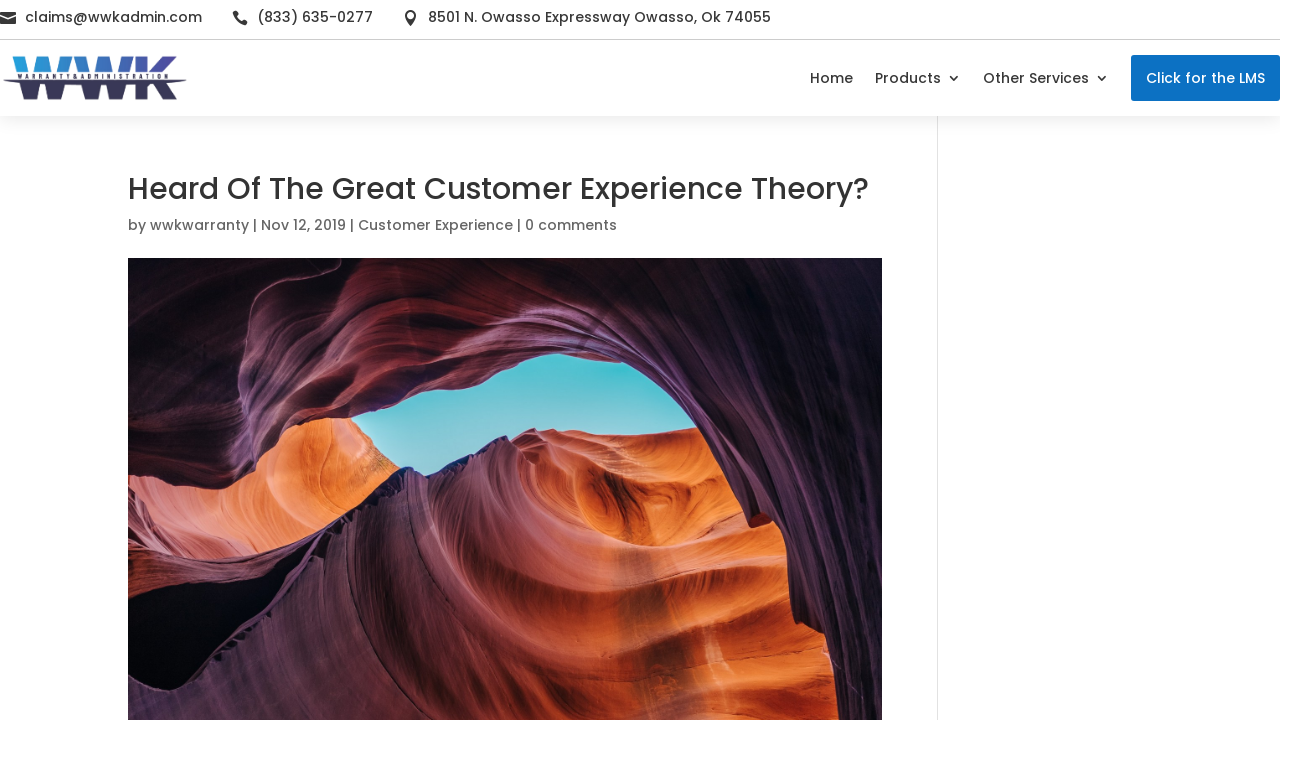

--- FILE ---
content_type: text/css
request_url: https://wwkwarrantyadmin.com/wp-content/et-cache/global/et-divi-customizer-global.min.css?ver=1767884146
body_size: 610
content:
#main-header .nav li ul a{color:rgba(0,0,0,0.7)}.footer-widget .et_pb_widget div,.footer-widget .et_pb_widget ul,.footer-widget .et_pb_widget ol,.footer-widget .et_pb_widget label{line-height:1.7em}#et-footer-nav .bottom-nav li.current-menu-item a{color:#2ea3f2}body .et_pb_bg_layout_light.et_pb_button:hover,body .et_pb_bg_layout_light .et_pb_button:hover,body .et_pb_button:hover{border-radius:0px}@media only screen and (min-width:981px){.et_header_style_centered.et_hide_primary_logo #main-header:not(.et-fixed-header) .logo_container,.et_header_style_centered.et_hide_fixed_logo #main-header.et-fixed-header .logo_container{height:11.88px}}@media only screen and (min-width:1350px){.et_pb_row{padding:27px 0}.et_pb_section{padding:54px 0}.single.et_pb_pagebuilder_layout.et_full_width_page .et_post_meta_wrapper{padding-top:81px}.et_pb_fullwidth_section{padding:0}}	h1,h2,h3,h4,h5,h6{font-family:'Poppins',Helvetica,Arial,Lucida,sans-serif}body,input,textarea,select{font-family:'Poppins',Helvetica,Arial,Lucida,sans-serif}.et_pb_button{font-family:'Poppins',Helvetica,Arial,Lucida,sans-serif}@media only screen and (min-width:768px) and (max-width:1024px){.dvmm_element .dvmm_logo__wrap .dvmm_search_hides .dvmm--visible{width:180px;max-width:180px}}.et-db #et-boc .et-l .dfh-17 .nav>li:last-child a,.et-db #et-boc .et-l .dfh-17 .et_mobile_menu>li:last-child a{background:#0c71c3!important;color:#ffffff!important;margin-top:15px;margin-bottom:15px}.dfh-17 .nav>li:last-child a{padding:15px 15px!important;border-radius:3px!important}#main-menu .dfh-16 .et-menu .menu-item-has-children>a:first-child:after{top:50%!important}.et_pb_menu_0_tb_header.et_pb_menu .et-menu-nav li ul.sub-menu{width:240px!important;padding-right:20px!important}#page-container .et_pb_section section.et_pb_wpt_gravityform_0 .et_pb_button:hover after{font-size:32px;line-height:1em;content:"\35";opacity:0;position:absolute;margin-left:-1em;-webkit-transition:all .2s;transition:all .2s;text-transform:none;-webkit-font-feature-settings:"kern" off;font-feature-settings:"kern" off;font-variant:none;font-style:normal;font-weight:400;text-shadow:none}.et-menu li li a{padding:5px 10px;width:260px}.nav li ul{position:absolute;padding:10px 0;width:260px}.et_pb_menu_0_tb_header.et_pb_menu .et-menu-nav li ul.sub-menu{width:280px!important}.et_pb_menu_0_tb_header.et_pb_menu .et-menu-nav li ul.sub-menu a{padding:10px 15px!important;line-height:1rem}.nav li li{padding:0 10px!important}.et_pb_all_tabs .et-pb-active-slide{min-height:204.2px!important}#menu-main-menu-2 .sub-menu .sub-menu{left:30vh!important;top:0px}

--- FILE ---
content_type: application/javascript; charset=UTF-8
request_url: https://wwkwarrantyadmin.com/cdn-cgi/challenge-platform/scripts/jsd/main.js
body_size: 10038
content:
window._cf_chl_opt={AKGCx8:'b'};~function(L6,VU,VY,Vo,VH,VB,VC,Vu,VW,L1){L6=l,function(v,V,LB,L5,L,P){for(LB={v:410,V:323,L:427,P:480,i:326,d:454,x:494,F:251,M:391,y:344,f:377},L5=l,L=v();!![];)try{if(P=-parseInt(L5(LB.v))/1+parseInt(L5(LB.V))/2+parseInt(L5(LB.L))/3*(parseInt(L5(LB.P))/4)+-parseInt(L5(LB.i))/5*(parseInt(L5(LB.d))/6)+parseInt(L5(LB.x))/7*(parseInt(L5(LB.F))/8)+parseInt(L5(LB.M))/9+parseInt(L5(LB.y))/10*(-parseInt(L5(LB.f))/11),V===P)break;else L.push(L.shift())}catch(i){L.push(L.shift())}}(E,785018),VU=this||self,VY=VU[L6(298)],Vo={},Vo[L6(290)]='o',Vo[L6(400)]='s',Vo[L6(465)]='u',Vo[L6(384)]='z',Vo[L6(488)]='n',Vo[L6(279)]='I',Vo[L6(491)]='b',VH=Vo,VU[L6(243)]=function(V,L,P,i,Pl,PE,P9,Lv,x,M,y,j,K,g,Q){if(Pl={v:411,V:485,L:256,P:463,i:527,d:505,x:463,F:527,M:397,y:247,f:310,j:487,a:308,K:467,g:315,Q:240,c:353,O:371},PE={v:486,V:310,L:438,P:517,i:434},P9={v:511,V:293,L:283,P:510},Lv=L6,x={'KHfPE':function(O,G){return O===G},'tHdgY':function(O,G){return O+G},'ubHDj':function(O,G,I,Z){return O(G,I,Z)},'FJJOn':function(O,G){return O(G)},'YtIIW':function(O,G){return G===O},'wrxDh':function(O,G){return G===O},'JcQlV':function(O,G){return O+G}},null===L||void 0===L)return i;for(M=Vk(L),V[Lv(Pl.v)][Lv(Pl.V)]&&(M=M[Lv(Pl.L)](V[Lv(Pl.v)][Lv(Pl.V)](L))),M=V[Lv(Pl.P)][Lv(Pl.i)]&&V[Lv(Pl.d)]?V[Lv(Pl.x)][Lv(Pl.F)](new V[(Lv(Pl.d))](M)):function(O,Lw,G){for(Lw=Lv,O[Lw(PE.v)](),G=0;G<O[Lw(PE.V)];x[Lw(PE.L)](O[G],O[x[Lw(PE.P)](G,1)])?O[Lw(PE.i)](G+1,1):G+=1);return O}(M),y='nAsAaAb'.split('A'),y=y[Lv(Pl.M)][Lv(Pl.y)](y),j=0;j<M[Lv(Pl.f)];K=M[j],g=x[Lv(Pl.j)](VD,V,L,K),x[Lv(Pl.a)](y,g)?(Q=x[Lv(Pl.K)]('s',g)&&!V[Lv(Pl.g)](L[K]),x[Lv(Pl.Q)](Lv(Pl.c),P+K)?F(x[Lv(Pl.O)](P,K),g):Q||F(P+K,L[K])):F(P+K,g),j++);return i;function F(O,G,Ll){Ll=l,Object[Ll(P9.v)][Ll(P9.V)][Ll(P9.L)](i,G)||(i[G]=[]),i[G][Ll(P9.P)](O)}},VB=L6(446)[L6(456)](';'),VC=VB[L6(397)][L6(247)](VB),VU[L6(459)]=function(V,L,PP,PL,LV,P,i,x,F,M,y){for(PP={v:372,V:303,L:339,P:303,i:310,d:335,x:510,F:430},PL={v:520,V:372,L:460,P:460,i:331,d:479},LV=L6,P={},P[LV(PP.v)]=function(j,K){return K===j},P[LV(PP.V)]=function(j,K){return j<K},i=P,x=Object[LV(PP.L)](L),F=0;i[LV(PP.P)](F,x[LV(PP.i)]);F++)if(M=x[F],'f'===M&&(M='N'),V[M]){for(y=0;y<L[x[F]][LV(PP.i)];-1===V[M][LV(PP.d)](L[x[F]][y])&&(VC(L[x[F]][y])||V[M][LV(PP.x)]('o.'+L[x[F]][y])),y++);}else V[M]=L[x[F]][LV(PP.F)](function(j,LL,K,g,O,G,I){return(LL=LV,K={},K[LL(PL.v)]=function(Q,O){return Q-O},g=K,i[LL(PL.V)](LL(PL.L),LL(PL.P)))?'o.'+j:(O=3600,G=P(),I=i[LL(PL.i)](F[LL(PL.d)]()/1e3),g[LL(PL.v)](I,G)>O?![]:!![])})},Vu=function(i4,i3,i2,i1,i0,Pz,PR,Li,L,P,i,d){return i4={v:297,V:394,L:376,P:342,i:266,d:282},i3={v:502,V:512,L:418,P:387,i:416,d:356,x:338,F:451,M:502,y:316,f:365,j:502,a:496,K:260,g:431,Q:510,c:424,O:329,G:409,I:365,Z:508,T:502,S:382,s:509,X:369,m:328,U:466,Y:341,o:413,H:281,b:474,D:512,k:389,B:510,C:502},i2={v:364,V:461,L:381,P:386,i:310},i1={v:416},i0={v:310,V:389,L:511,P:293,i:283,d:293,x:283,F:511,M:293,y:283,f:416,j:451,a:381,K:301,g:510,Q:248,c:503,O:369,G:393,I:360,Z:416,T:386,S:510,s:393,X:502,m:360,U:511,Y:293,o:416,H:476,b:385,D:451,k:432,B:395,C:424,N:262,W:345,e:393,J:352,h:287,n:452,A:416,R:360,z:462,E0:502,E1:510,E2:386,E3:431,E4:360,E5:287,E6:510,E7:393,E8:316,E9:250,EE:499,El:317,Ev:475,Ew:403,EV:474},Pz={v:420,V:468,L:450,P:421,i:433,d:432,x:345,F:381,M:310},PR={v:420,V:389},Li=L6,L={'JRmqe':function(F,M){return F==M},'HYHdy':function(F,M){return F==M},'qAnwf':function(F,M){return M!==F},'zDFFQ':function(F,M){return F==M},'AhdqE':function(x,F,M){return x(F,M)},'faJmt':function(F,M){return F<M},'ZlEEj':function(F,M){return F-M},'hOHGM':function(F,M){return M&F},'zCzqQ':function(F,M){return M==F},'pHfXF':function(F,M){return F-M},'KVUeV':function(x,F){return x(F)},'NbZZS':function(F,M){return M|F},'HibDt':function(F,M){return F==M},'dyDqe':function(F,M){return F-M},'tozBb':function(F,M){return F>M},'YFTcD':function(F,M){return F&M},'flSkz':function(F,M){return F<M},'oXHOi':function(F,M){return F<<M},'KJFcd':function(x,F){return x(F)},'AHQxW':function(F,M){return F==M},'pmVOY':function(F,M){return F<M},'QsjYU':function(F,M){return F==M},'VqXaW':Li(i4.v),'qYexv':function(x,F){return x(F)},'zmABb':Li(i4.V),'OAWKL':Li(i4.L),'byRdh':function(F,M){return F===M},'utMnC':Li(i4.P),'AmZmN':function(F,M){return M&F},'QmLNA':function(F,M){return M*F},'xicLV':function(F,M){return M*F},'SPzkn':function(F,M){return M&F},'FYHUU':function(x,F){return x(F)},'EFggy':function(F,M){return F!=M},'wqxMI':function(F,M){return M==F},'YdcfL':function(F,M){return F<M},'sRcPV':function(F,M){return M==F},'qfFAd':function(F,M){return F*M},'Fqoxk':function(x,F){return x(F)},'xEAte':function(F,M){return M*F},'iGnVw':function(F,M){return F<M},'zNXki':function(x,F){return x(F)},'Vbtex':function(F,M){return F-M}},P=String[Li(i4.i)],i={'h':function(x,Ld,F,M,Pr){return(Ld=Li,F={},F[Ld(Pz.v)]=Ld(Pz.V),M=F,L[Ld(Pz.L)](Ld(Pz.P),Ld(Pz.i)))?L[Ld(Pz.d)](null,x)?'':i.g(x,6,function(y,Lx){return Lx=Ld,M[Lx(PR.v)][Lx(PR.V)](y)}):(Pr={v:416},L[Ld(Pz.x)](null,d)?'':L[Ld(Pz.F)]('',x)?null:F.i(M[Ld(Pz.M)],32768,function(a,LF){return LF=Ld,f[LF(Pr.v)](a)}))},'g':function(x,F,M,Lq,y,j,K,Q,O,G,I,Z,T,S,s,X,U,Y){if(Lq=Li,null==x)return'';for(j={},K={},Q='',O=2,G=3,I=2,Z=[],T=0,S=0,s=0;s<x[Lq(i0.v)];s+=1)if(X=x[Lq(i0.V)](s),Object[Lq(i0.L)][Lq(i0.P)][Lq(i0.i)](j,X)||(j[X]=G++,K[X]=!0),U=Q+X,Object[Lq(i0.L)][Lq(i0.d)][Lq(i0.x)](j,U))Q=U;else{if(Object[Lq(i0.F)][Lq(i0.M)][Lq(i0.y)](K,Q)){if(256>Q[Lq(i0.f)](0)){for(y=0;L[Lq(i0.j)](y,I);T<<=1,L[Lq(i0.a)](S,L[Lq(i0.K)](F,1))?(S=0,Z[Lq(i0.g)](M(T)),T=0):S++,y++);for(Y=Q[Lq(i0.f)](0),y=0;8>y;T=T<<1.75|L[Lq(i0.Q)](Y,1),L[Lq(i0.c)](S,L[Lq(i0.O)](F,1))?(S=0,Z[Lq(i0.g)](L[Lq(i0.G)](M,T)),T=0):S++,Y>>=1,y++);}else{for(Y=1,y=0;y<I;T=L[Lq(i0.I)](T<<1,Y),F-1==S?(S=0,Z[Lq(i0.g)](M(T)),T=0):S++,Y=0,y++);for(Y=Q[Lq(i0.Z)](0),y=0;16>y;T=1.39&Y|T<<1.81,L[Lq(i0.T)](S,L[Lq(i0.K)](F,1))?(S=0,Z[Lq(i0.S)](L[Lq(i0.s)](M,T)),T=0):S++,Y>>=1,y++);}O--,O==0&&(O=Math[Lq(i0.X)](2,I),I++),delete K[Q]}else for(Y=j[Q],y=0;y<I;T=L[Lq(i0.m)](T<<1,Y&1.04),S==F-1?(S=0,Z[Lq(i0.S)](L[Lq(i0.G)](M,T)),T=0):S++,Y>>=1,y++);Q=(O--,0==O&&(O=Math[Lq(i0.X)](2,I),I++),j[U]=G++,String(X))}if(Q!==''){if(Object[Lq(i0.U)][Lq(i0.Y)][Lq(i0.x)](K,Q)){if(256>Q[Lq(i0.o)](0)){if(Lq(i0.H)!==Lq(i0.H))d(Lq(i0.b));else{for(y=0;L[Lq(i0.D)](y,I);T<<=1,L[Lq(i0.k)](S,L[Lq(i0.B)](F,1))?(S=0,Z[Lq(i0.S)](M(T)),T=0):S++,y++);for(Y=Q[Lq(i0.o)](0),y=0;L[Lq(i0.C)](8,y);T=T<<1.98|L[Lq(i0.N)](Y,1),L[Lq(i0.W)](S,F-1)?(S=0,Z[Lq(i0.S)](L[Lq(i0.e)](M,T)),T=0):S++,Y>>=1,y++);}}else{for(Y=1,y=0;L[Lq(i0.J)](y,I);T=L[Lq(i0.h)](T,1)|Y,S==F-1?(S=0,Z[Lq(i0.S)](L[Lq(i0.n)](M,T)),T=0):S++,Y=0,y++);for(Y=Q[Lq(i0.A)](0),y=0;16>y;T=L[Lq(i0.R)](T<<1,Y&1),L[Lq(i0.z)](S,F-1)?(S=0,Z[Lq(i0.S)](M(T)),T=0):S++,Y>>=1,y++);}O--,0==O&&(O=Math[Lq(i0.E0)](2,I),I++),delete K[Q]}else for(Y=j[Q],y=0;L[Lq(i0.J)](y,I);T=L[Lq(i0.h)](T,1)|Y&1.99,F-1==S?(S=0,Z[Lq(i0.E1)](L[Lq(i0.n)](M,T)),T=0):S++,Y>>=1,y++);O--,L[Lq(i0.E2)](0,O)&&I++}for(Y=2,y=0;L[Lq(i0.E3)](y,I);T=L[Lq(i0.E4)](L[Lq(i0.E5)](T,1),Y&1),S==F-1?(S=0,Z[Lq(i0.E6)](L[Lq(i0.E7)](M,T)),T=0):S++,Y>>=1,y++);for(;;)if(T<<=1,L[Lq(i0.E8)](S,F-1)){if(L[Lq(i0.E9)]!==Lq(i0.EE)){Z[Lq(i0.E1)](L[Lq(i0.El)](M,T));break}else L[Lq(i0.Ev)](L,Lq(i0.Ew),P.e)}else S++;return Z[Lq(i0.EV)]('')},'j':function(x,Lp){if(Lp=Li,L[Lp(i2.v)]!==L[Lp(i2.V)])return L[Lp(i2.L)](null,x)?'':L[Lp(i2.P)]('',x)?null:i.i(x[Lp(i2.i)],32768,function(F,LM){return LM=Lp,x[LM(i1.v)](F)});else L(P)},'i':function(x,F,M,Ly,y,j,K,Q,O,G,I,Z,T,S,s,X,Y,U){for(Ly=Li,y=[],j=4,K=4,Q=3,O=[],Z=M(0),T=F,S=1,G=0;3>G;y[G]=G,G+=1);for(s=0,X=Math[Ly(i3.v)](2,2),I=1;X!=I;)if(L[Ly(i3.V)](L[Ly(i3.L)],Ly(i3.P)))return L[Ly(i3.i)](P);else U=L[Ly(i3.d)](Z,T),T>>=1,0==T&&(T=F,Z=M(S++)),s|=L[Ly(i3.x)](L[Ly(i3.F)](0,U)?1:0,I),I<<=1;switch(s){case 0:for(s=0,X=Math[Ly(i3.M)](2,8),I=1;X!=I;U=Z&T,T>>=1,L[Ly(i3.y)](0,T)&&(T=F,Z=M(S++)),s|=L[Ly(i3.f)](0<U?1:0,I),I<<=1);Y=P(s);break;case 1:for(s=0,X=Math[Ly(i3.j)](2,16),I=1;X!=I;U=L[Ly(i3.a)](Z,T),T>>=1,T==0&&(T=F,Z=L[Ly(i3.K)](M,S++)),s|=(L[Ly(i3.g)](0,U)?1:0)*I,I<<=1);Y=P(s);break;case 2:return''}for(G=y[3]=Y,O[Ly(i3.Q)](Y);;){if(L[Ly(i3.c)](S,x))return'';for(s=0,X=Math[Ly(i3.j)](2,Q),I=1;L[Ly(i3.O)](I,X);U=Z&T,T>>=1,L[Ly(i3.G)](0,T)&&(T=F,Z=M(S++)),s|=L[Ly(i3.I)](L[Ly(i3.Z)](0,U)?1:0,I),I<<=1);switch(Y=s){case 0:for(s=0,X=Math[Ly(i3.T)](2,8),I=1;I!=X;U=T&Z,T>>=1,L[Ly(i3.S)](0,T)&&(T=F,Z=M(S++)),s|=L[Ly(i3.s)](0<U?1:0,I),I<<=1);y[K++]=P(s),Y=L[Ly(i3.X)](K,1),j--;break;case 1:for(s=0,X=Math[Ly(i3.T)](2,16),I=1;I!=X;U=Z&T,T>>=1,0==T&&(T=F,Z=L[Ly(i3.m)](M,S++)),s|=L[Ly(i3.U)](L[Ly(i3.Y)](0,U)?1:0,I),I<<=1);y[K++]=L[Ly(i3.o)](P,s),Y=L[Ly(i3.H)](K,1),j--;break;case 2:return O[Ly(i3.b)]('')}if(j==0&&(j=Math[Ly(i3.v)](2,Q),Q++),y[Y])Y=y[Y];else if(L[Ly(i3.D)](Y,K))Y=G+G[Ly(i3.k)](0);else return null;O[Ly(i3.B)](Y),y[K++]=G+Y[Ly(i3.k)](0),j--,G=Y,j==0&&(j=Math[Ly(i3.C)](2,Q),Q++)}}},d={},d[Li(i4.d)]=i.h,d}(),VW=null,L1=L0(),L3();function Vn(id,ii,Lg,v,V){if(id={v:422,V:322,L:332,P:351,i:458},ii={v:236,V:314,L:305,P:322,i:284},Lg=L6,v={'qPYrh':function(L,P){return L!==P},'cgIPf':function(L){return L()},'zcAFt':Lg(id.v),'kvMrx':function(L,P){return P*L}},V=v[Lg(id.V)](VJ),null===V)return;if(VW){if(v[Lg(id.L)]===Lg(id.P))return null;else clearTimeout(VW)}VW=setTimeout(function(LQ){LQ=Lg,v[LQ(ii.v)](LQ(ii.V),LQ(ii.L))?v[LQ(ii.P)](Ve):V(LQ(ii.i))},v[Lg(id.i)](V,1e3))}function Vz(v,V,ik,iD,ib,iH,is,iZ,LG,L,P,i,d){ik={v:482,V:406,L:285,P:359,i:333,d:507,x:417,F:385,M:343,y:284,f:350,j:346,a:242,K:238,g:504,Q:388,c:277,O:270,G:441,I:327,Z:504,T:271,S:383,s:498,X:295,m:249,U:311,Y:334,o:443,H:334,b:498,D:280,k:282,B:478},iD={v:514,V:324},ib={v:370,V:426,L:507,P:455,i:261,d:357,x:417,F:325,M:253,y:264,f:429,j:469,a:286,K:423,g:307,Q:241,c:414,O:239,G:516,I:302,Z:495,T:514,S:447,s:261,X:511,m:293,U:283,Y:416,o:510,H:312,b:299,D:366,k:368,B:510,C:473,N:321,W:354,e:265,J:510,h:502,n:510,A:313},iH={v:514},is={v:255},iZ={v:268,V:399,L:259,P:515},LG=L6,L={'vSQAI':function(F,M){return F!==M},'NXqJZ':LG(ik.v),'veNXb':LG(ik.V),'cYZeo':LG(ik.L),'enVaX':LG(ik.P),'JIWJR':LG(ik.i),'YSyEj':function(F,M){return F>M},'nrNdK':function(F,M){return M|F},'GUjgy':function(F,M){return F==M},'LsBnS':function(x,F){return x(F)},'oYEzr':function(F,M){return M===F},'KpgPO':LG(ik.d),'jDuVi':function(F,M){return F>=M},'NFJFT':function(F,M){return F<M},'JNCan':LG(ik.x),'WdjFR':LG(ik.F),'hOtam':LG(ik.M),'LJEJW':LG(ik.y),'UEVqo':LG(ik.f),'FjMic':function(F,M){return F+M},'KbQCJ':LG(ik.j)},P=VU[LG(ik.a)],console[LG(ik.K)](VU[LG(ik.g)]),i=new VU[(LG(ik.Q))](),i[LG(ik.c)](L[LG(ik.O)],L[LG(ik.G)](LG(ik.I)+VU[LG(ik.Z)][LG(ik.T)],L[LG(ik.S)])+P.r),P[LG(ik.s)]&&(i[LG(ik.L)]=5e3,i[LG(ik.X)]=function(LI){LI=LG,L[LI(iZ.v)](L[LI(iZ.V)],L[LI(iZ.L)])?V(L[LI(iZ.P)]):L(P)}),i[LG(ik.m)]=function(io,iT,LX,x,M,y,f,j){if(io={v:257},iT={v:444},LX=LG,x={'iQZKO':function(F,M,LZ){return LZ=l,L[LZ(iT.v)](F,M)},'HPpBo':function(F,M){return F-M},'kpIAT':function(F,M,LT){return LT=l,L[LT(is.v)](F,M)},'RceuR':function(F,M){return F-M},'bHwDQ':function(F,M){return F(M)},'wpLUf':function(F,M){return F>M},'tfYNq':function(F,M){return F|M},'EjSgF':function(F,M,LS){return LS=l,L[LS(io.v)](F,M)},'ddpXz':function(F,M,Ls){return Ls=l,L[Ls(iH.v)](F,M)}},L[LX(ib.v)](L[LX(ib.V)],LX(ib.L))){if(L[LX(ib.P)](i[LX(ib.i)],200)&&L[LX(ib.d)](i[LX(ib.i)],300)){if(L[LX(ib.v)](LX(ib.x),L[LX(ib.F)]))V(L[LX(ib.M)]);else return M=x[LX(ib.y)](L[LX(ib.f)]),M[LX(ib.j)]=L[LX(ib.a)],M[LX(ib.K)]='-1',F[LX(ib.g)][LX(ib.Q)](M),y=M[LX(ib.c)],f={},f=M(y,y,'',f),f=y(y,y[LX(ib.O)]||y[LX(ib.G)],'n.',f),f=f(y,M[LX(ib.I)],'d.',f),j[LX(ib.g)][LX(ib.Z)](M),j={},j.r=f,j.e=null,j}else L[LX(ib.T)](V,L[LX(ib.S)]+i[LX(ib.s)])}else{if(Ee[LX(ib.X)][LX(ib.m)][LX(ib.U)](EJ,Eh)){if(256>vK[LX(ib.Y)](0)){for(ws=0;wX<wm;wY<<=1,wo==wH-1?(wb=0,wD[LX(ib.o)](wk(wB)),wC=0):wN++,wU++);for(wu=wW[LX(ib.Y)](0),we=0;x[LX(ib.H)](8,wJ);wn=wA<<1.53|1.52&wR,wr==x[LX(ib.b)](wz,1)?(V0=0,V1[LX(ib.o)](V2(V3)),V4=0):V5++,V6>>=1,wh++);}else{for(V7=1,V8=0;V9<VE;Vv=x[LX(ib.D)](Vw<<1,VV),VL==x[LX(ib.k)](VP,1)?(Vi=0,Vd[LX(ib.B)](x[LX(ib.C)](Vx,VF)),Vq=0):Vp++,VM=0,Vl++);for(Vy=Vf[LX(ib.Y)](0),Vj=0;x[LX(ib.N)](16,Va);Vg=x[LX(ib.W)](VQ<<1,1&Vc),x[LX(ib.e)](VO,Vt-1)?(VG=0,VI[LX(ib.J)](VZ(VT)),VS=0):Vs++,VX>>=1,VK++);}wc--,wO==0&&(wt=wG[LX(ib.h)](2,wI),wZ++),delete wT[wS]}else for(v6=v7[v8],v9=0;vE<vl;vw=vL&1.61|vV<<1,vi-1==vP?(vd=0,vx[LX(ib.n)](x[LX(ib.A)](vF,vq)),vp=0):vM++,vy>>=1,vv++);vf--,0==vj&&va++}},i[LG(ik.U)]=function(Lm){Lm=LG,L[Lm(iD.v)](V,L[Lm(iD.V)])},d={'t':VR(),'lhr':VY[LG(ik.Y)]&&VY[LG(ik.Y)][LG(ik.o)]?VY[LG(ik.H)][LG(ik.o)]:'','api':P[LG(ik.b)]?!![]:![],'c':Vh(),'payload':v},i[LG(ik.D)](Vu[LG(ik.k)](JSON[LG(ik.B)](d)))}function VD(V,L,P,P0,L8,i,x,Lr,j,g,Q,O,F){i=(P0={v:353,V:245,L:278,P:289,i:290,d:254,x:254,F:275,M:407,y:445,f:484,j:403,a:449,K:315,g:367,Q:319,c:463,O:273,G:404,I:234,Z:405,T:276},L8=L6,{'urjOK':function(M,j){return j===M},'uIjvi':function(M,y){return M(y)},'RvTIR':function(M,y,j){return M(y,j)},'Gpulv':L8(P0.v),'fAlbg':function(M,j){return M+j},'cVmuy':function(M,j){return j==M},'yYALs':L8(P0.V),'eoIlW':function(M,j){return M===j},'JwfjC':L8(P0.L),'TgqXX':function(M,y,j){return M(y,j)}});try{x=L[P]}catch(M){return'i'}if(x==null)return void 0===x?'u':'x';if(i[L8(P0.P)](L8(P0.i),typeof x)){if(i[L8(P0.d)]===i[L8(P0.x)])try{if(L8(P0.L)==typeof x[L8(P0.F)]){if(L8(P0.M)===L8(P0.y))Lr={v:404,V:278,L:449},j=x(),i[L8(P0.f)](F,j.r,function(O,L9){L9=L8,i[L9(Lr.v)](typeof L,L9(Lr.V))&&i[L9(Lr.L)](Q,O),g()}),j.e&&i[L8(P0.f)](L,L8(P0.j),j.e);else return x[L8(P0.F)](function(){}),'p'}}catch(j){}else(g=P[O],Q=G(I,Z,g),i[L8(P0.a)](T,Q))?(O='s'===Q&&!g[L8(P0.K)](B[g]),i[L8(P0.g)]===C+g?N(W+g,Q):O||e(i[L8(P0.Q)](J,g),h[g])):i[L8(P0.f)](V,D+g,Q)}return V[L8(P0.c)][L8(P0.O)](x)?'a':i[L8(P0.G)](x,V[L8(P0.c)])?'D':i[L8(P0.I)](!0,x)?'T':!1===x?'F':(F=typeof x,i[L8(P0.Z)]==F?i[L8(P0.T)](Vb,V,x)?'N':'f':VH[F]||'?')}function VR(iq,LO,v,V){return iq={v:242,V:331,L:464},LO=L6,v={'RWYUQ':function(L,P){return L(P)}},V=VU[LO(iq.v)],Math[LO(iq.V)](+v[LO(iq.L)](atob,V.t))}function Vb(V,L,Lu,L7,P,i){return Lu={v:252,V:363,L:252,P:521,i:363,d:511,x:392,F:283,M:335,y:237},L7=L6,P={},P[L7(Lu.v)]=function(d,F){return d instanceof F},P[L7(Lu.V)]=function(d,F){return d<F},i=P,i[L7(Lu.L)](L,V[L7(Lu.P)])&&i[L7(Lu.i)](0,V[L7(Lu.P)][L7(Lu.d)][L7(Lu.x)][L7(Lu.F)](L)[L7(Lu.M)](L7(Lu.y)))}function VJ(il,La,v,V){return il={v:242,V:488},La=L6,v=VU[La(il.v)],!v?null:(V=v.i,typeof V!==La(il.V)||V<30)?null:V}function Vh(iw,LK,V,L){return iw={v:472,V:472},LK=L6,V={},V[LK(iw.v)]=function(P,i){return i!==P},L=V,L[LK(iw.V)](VJ(),null)}function VN(Px,LP,L,P,i,d,x,F){L=(Px={v:333,V:516,L:302,P:264,i:359,d:469,x:506,F:423,M:307,y:241,f:414,j:235,a:239,K:419,g:272,Q:415,c:307,O:495},LP=L6,{'gaVjA':LP(Px.v),'kyJQt':function(M,y,f,j,a){return M(y,f,j,a)},'omMbx':LP(Px.V),'TMmjE':function(M,y,f,j,a){return M(y,f,j,a)},'tARdF':LP(Px.L)});try{return P=VY[LP(Px.P)](LP(Px.i)),P[LP(Px.d)]=L[LP(Px.x)],P[LP(Px.F)]='-1',VY[LP(Px.M)][LP(Px.y)](P),i=P[LP(Px.f)],d={},d=L[LP(Px.j)](pRIb1,i,i,'',d),d=L[LP(Px.j)](pRIb1,i,i[LP(Px.a)]||i[L[LP(Px.K)]],'n.',d),d=L[LP(Px.g)](pRIb1,i,P[L[LP(Px.Q)]],'d.',d),VY[LP(Px.c)][LP(Px.O)](P),x={},x.r=d,x.e=null,x}catch(M){return F={},F.r={},F.e=M,F}}function L4(P,i,dv,Lk,d,x,F,M){if(dv={v:309,V:513,L:292,P:237,i:489,d:412,x:318,F:274,M:385,y:380,f:374,j:437,a:497,K:408,g:294,Q:498,c:489,O:412,G:489,I:274,Z:401,T:497,S:269,s:428,X:373,m:291,U:380,Y:477,o:401,H:428,b:408,D:440,k:373,B:521,C:513,N:521,W:511,e:392,J:283,h:335},Lk=L6,d={},d[Lk(dv.v)]=function(f,j){return f instanceof j},d[Lk(dv.V)]=function(f,j){return f<j},d[Lk(dv.L)]=Lk(dv.P),d[Lk(dv.i)]=function(f,j){return f===j},d[Lk(dv.d)]=Lk(dv.x),d[Lk(dv.F)]=Lk(dv.M),d[Lk(dv.y)]=Lk(dv.f),d[Lk(dv.j)]=Lk(dv.a),d[Lk(dv.K)]=Lk(dv.g),x=d,!P[Lk(dv.Q)])return x[Lk(dv.c)](x[Lk(dv.O)],Lk(dv.x))?void 0:'i';if(x[Lk(dv.G)](i,x[Lk(dv.I)]))F={},F[Lk(dv.Z)]=Lk(dv.T),F[Lk(dv.S)]=P.r,F[Lk(dv.s)]=x[Lk(dv.I)],VU[Lk(dv.X)][Lk(dv.m)](F,'*');else if(x[Lk(dv.U)]!==Lk(dv.Y))M={},M[Lk(dv.o)]=x[Lk(dv.j)],M[Lk(dv.S)]=P.r,M[Lk(dv.H)]=x[Lk(dv.b)],M[Lk(dv.D)]=i,VU[Lk(dv.k)][Lk(dv.m)](M,'*');else return x[Lk(dv.v)](i,d[Lk(dv.B)])&&x[Lk(dv.C)](0,x[Lk(dv.N)][Lk(dv.W)][Lk(dv.e)][Lk(dv.J)](F)[Lk(dv.h)](x[Lk(dv.L)]))}function L2(P,i,iW,LY,d,x,F,M,y,f,j,a,K){if(iW={v:296,V:330,L:501,P:439,i:242,d:375,x:375,F:327,M:504,y:271,f:457,j:518,a:388,K:277,g:350,Q:285,c:295,O:522,G:390,I:504,Z:390,T:483,S:504,s:378,X:481,m:362,U:246,Y:524,o:401,H:358,b:280,D:282},LY=L6,d={'CyVbP':function(g,Q){return g(Q)},'mxYOD':function(g,Q){return g+Q},'oAmzT':LY(iW.v)},!d[LY(iW.V)](VA,0))return![];F=(x={},x[LY(iW.L)]=P,x[LY(iW.P)]=i,x);try{M=VU[LY(iW.i)],y=d[LY(iW.d)](d[LY(iW.x)](LY(iW.F),VU[LY(iW.M)][LY(iW.y)]),LY(iW.f))+M.r+d[LY(iW.j)],f=new VU[(LY(iW.a))](),f[LY(iW.K)](LY(iW.g),y),f[LY(iW.Q)]=2500,f[LY(iW.c)]=function(){},j={},j[LY(iW.O)]=VU[LY(iW.M)][LY(iW.O)],j[LY(iW.G)]=VU[LY(iW.I)][LY(iW.Z)],j[LY(iW.T)]=VU[LY(iW.S)][LY(iW.T)],j[LY(iW.s)]=VU[LY(iW.S)][LY(iW.X)],j[LY(iW.m)]=L1,a=j,K={},K[LY(iW.U)]=F,K[LY(iW.Y)]=a,K[LY(iW.o)]=LY(iW.H),f[LY(iW.b)](Vu[LY(iW.D)](K))}catch(g){}}function Vk(v,P1,LE,V){for(P1={v:256,V:339,L:258},LE=L6,V=[];v!==null;V=V[LE(P1.v)](Object[LE(P1.V)](v)),v=Object[LE(P1.L)](v));return V}function L0(iB,LU){return iB={v:263,V:263},LU=L6,crypto&&crypto[LU(iB.v)]?crypto[LU(iB.V)]():''}function VA(v,ix,Lc){return ix={v:361},Lc=L6,Math[Lc(ix.v)]()<v}function l(v,w,V,L){return v=v-234,V=E(),L=V[v],L}function Ve(v,iE,i9,Lf,V,L){iE={v:453,V:403,L:519,P:336,i:500,d:396},i9={v:526,V:278,L:267},Lf=L6,V={'kIrrb':function(P,i){return P===i},'nOeEB':function(P,i){return P(i)},'udbRD':function(P){return P()},'gyZnR':function(P,i){return i!==P},'dgWha':Lf(iE.v),'hbTAS':Lf(iE.V)},L=V[Lf(iE.L)](VN),Vz(L.r,function(P,Lj){Lj=Lf,V[Lj(i9.v)](typeof v,Lj(i9.V))&&V[Lj(i9.L)](v,P),Vn()}),L.e&&(V[Lf(iE.P)](V[Lf(iE.i)],Lf(iE.v))?P(i,d):L2(V[Lf(iE.d)],L.e))}function L3(d8,d7,d5,d4,Lo,v,V,L,P,i){if(d8={v:306,V:288,L:525,P:492,i:242,d:300,x:398,F:304,M:402,y:442,f:436,j:244},d7={v:348,V:471,L:448,P:304,i:492,d:244,x:300,F:349,M:416,y:435,f:510,j:416,a:493,K:470,g:490,Q:493,c:355,O:510,G:337,I:502},d5={v:340,V:347,L:306,P:242,i:331},d4={v:379},Lo=L6,v={'IeQRC':function(d,x,F){return d(x,F)},'aPEZX':function(d){return d()},'XqucY':Lo(d8.v),'mACRj':function(d,F){return d>F},'lMBVi':function(d,F){return d==F},'pyAAq':function(d,F){return d&F},'TeCzC':function(d,F){return F|d},'fcpgp':function(d,x){return d(x)},'agMkY':function(d,F){return d-F},'KvPWy':function(d,x){return d(x)},'oPWiC':Lo(d8.V),'dJIlY':function(d,F){return d!==F},'zLmdl':function(d){return d()},'EbqZL':Lo(d8.L),'JEzmn':Lo(d8.P)},V=VU[Lo(d8.i)],!V)return;if(!v[Lo(d8.d)](Vr))return Lo(d8.L)!==v[Lo(d8.x)]?![]:void 0;(L=![],P=function(LH,F){if(LH=Lo,!L){if(L=!![],!v[LH(d5.v)](Vr))return v[LH(d5.V)]!==LH(d5.L)?(F=P[LH(d5.P)],i[LH(d5.i)](+d(F.t))):void 0;Ve(function(F,Lb){Lb=LH,v[Lb(d4.v)](L4,V,F)})}},VY[Lo(d8.F)]!==v[Lo(d8.M)])?P():VU[Lo(d8.y)]?VY[Lo(d8.y)](Lo(d8.f),P):(i=VY[Lo(d8.j)]||function(){},VY[Lo(d8.j)]=function(LD){if(LD=Lo,v[LD(d7.v)]!==LD(d7.V))i(),v[LD(d7.L)](VY[LD(d7.P)],LD(d7.i))&&(VY[LD(d7.d)]=i,v[LD(d7.x)](P));else{if(v[LD(d7.F)](256,Eg[LD(d7.M)](0))){for(lX=0;lm<lU;lo<<=1,v[LD(d7.y)](lH,lb-1)?(lD=0,lk[LD(d7.f)](lB(lC)),lN=0):lu++,lY++);for(lW=le[LD(d7.j)](0),lJ=0;v[LD(d7.F)](8,lh);lA=lR<<1.2|v[LD(d7.a)](lr,1),lz==v0-1?(v1=0,v2[LD(d7.f)](v3(v4)),v5=0):v6++,v7>>=1,ln++);}else{for(v8=1,v9=0;vE<vl;vw=v[LD(d7.K)](vV<<1,vL),vP==vi-1?(vd=0,vx[LD(d7.f)](v[LD(d7.g)](vF,vq)),vp=0):vM++,vy=0,vv++);for(vf=vj[LD(d7.M)](0),va=0;16>vK;vQ=vc<<1|v[LD(d7.Q)](vO,1),vt==v[LD(d7.c)](vG,1)?(vI=0,vZ[LD(d7.O)](v[LD(d7.G)](vT,vS)),vs=0):vX++,vm>>=1,vg++);}lO--,lt==0&&(lG=lI[LD(d7.I)](2,lZ),lT++),delete lS[ls]}})}function Vr(ij,Lt,v,V,L,P){return ij={v:320,V:331,L:523,P:479,i:425},Lt=L6,v={'ltdfg':function(i){return i()},'nVHYN':function(i,d){return i/d},'Yrgao':function(i,d){return i-d}},V=3600,L=v[Lt(ij.v)](VR),P=Math[Lt(ij.V)](v[Lt(ij.L)](Date[Lt(ij.P)](),1e3)),v[Lt(ij.i)](P,L)>V?![]:!![]}function E(dw){return dw='display: none,location,indexOf,gyZnR,KvPWy,QmLNA,keys,aPEZX,iGnVw,GSRLF,http-code:,6592510UXhzXU,JRmqe,/jsd/oneshot/d251aa49a8a3/0.7658413152494771:1769210885:y8Gxz9NM347YcUp99ForOFmlmXiWwQM5XTmLPQb8yKw/,XqucY,oPWiC,mACRj,POST,ITmJL,flSkz,d.cookie,tfYNq,agMkY,AmZmN,NFJFT,jsd,iframe,NbZZS,random,JBxy9,RGeCu,zmABb,xicLV,kpIAT,Gpulv,RceuR,pHfXF,oYEzr,JcQlV,XqYet,parent,xeKZS,mxYOD,msMKm,11ieSmil,pkLOA2,IeQRC,XYQTP,HYHdy,sRcPV,KbQCJ,symbol,success,HibDt,vZCHc,XMLHttpRequest,charAt,SSTpq3,6764787XwxqSx,toString,KVUeV,YrQnn,dyDqe,hbTAS,includes,EbqZL,NXqJZ,string,source,JEzmn,error on cf_chl_props,urjOK,JwfjC,GDoQz,zgKYi,qvixw,wqxMI,1099220TVWIyV,Object,KJlMk,zNXki,contentWindow,tARdF,charCodeAt,jqILV,utMnC,omMbx,kKVwN,cIZRn,bxmQv,tabIndex,tozBb,Yrgao,KpgPO,654543kPmqVn,event,enVaX,map,pmVOY,zDFFQ,tnyZW,splice,lMBVi,DOMContentLoaded,IWYcC,KHfPE,TYlZ6,detail,FjMic,addEventListener,href,YSyEj,XBsNV,_cf_chl_opt;JJgc4;PJAn2;kJOnV9;IWJi4;OHeaY1;DqMg0;FKmRv9;LpvFx1;cAdz2;PqBHf2;nFZCC5;ddwW5;pRIb1;rxvNi8;RrrrA2;erHi9,hOtam,dJIlY,uIjvi,qAnwf,faJmt,KJFcd,HwAgT,1488FMTMeK,jDuVi,split,/b/ov1/0.7658413152494771:1769210885:y8Gxz9NM347YcUp99ForOFmlmXiWwQM5XTmLPQb8yKw/,kvMrx,rxvNi8,iukGW,OAWKL,AHQxW,Array,RWYUQ,undefined,xEAte,YtIIW,bjJB8onksxqNMCXwGriOYc-zef0TpRFg4Q$VaUh5W9IDd6LuZEKylPt321+HSmAv7,style,TeCzC,WleJX,dGAbi,bHwDQ,join,AhdqE,gXKzQ,XjOPy,stringify,now,20OIMzFH,aUjz8,fMBka,LRmiB4,RvTIR,getOwnPropertyNames,sort,ubHDj,number,gSZpx,fcpgp,boolean,loading,pyAAq,3958311HuQfMY,removeChild,SPzkn,cloudflare-invisible,api,EWBnk,dgWha,AdeF3,pow,zCzqQ,_cf_chl_opt,Set,gaVjA,UIWlV,YdcfL,qfFAd,push,prototype,byRdh,YuiaP,LsBnS,cYZeo,navigator,tHdgY,oAmzT,udbRD,uwItz,Function,CnwA5,nVHYN,chctx,rEuyk,kIrrb,from,eoIlW,kyJQt,qPYrh,[native code],log,clientInformation,wrxDh,appendChild,__CF$cv$params,pRIb1,onreadystatechange,iWOhr,errorInfoObject,bind,hOHGM,onload,VqXaW,8BkoYvX,qFRcq,WdjFR,yYALs,nrNdK,concat,GUjgy,getPrototypeOf,veNXb,FYHUU,status,YFTcD,randomUUID,createElement,EjSgF,fromCharCode,nOeEB,vSQAI,sid,UEVqo,AKGCx8,TMmjE,isArray,vyudB,catch,TgqXX,open,function,bigint,send,Vbtex,OQvvV,call,xhr-error,timeout,JIWJR,oXHOi,hyGru,cVmuy,object,postMessage,mjipX,hasOwnProperty,error,ontimeout,/invisible/jsd,HZjbQ,document,HPpBo,zLmdl,ZlEEj,contentDocument,hANAW,readyState,pDNXv,SIePD,body,FJJOn,PPhLY,length,onerror,iQZKO,ddpXz,gcOpP,isNaN,QsjYU,qYexv,mdKBQ,fAlbg,ltdfg,wpLUf,cgIPf,761480TxltUb,LJEJW,JNCan,4945CDEQAu,/cdn-cgi/challenge-platform/h/,Fqoxk,EFggy,CyVbP,floor,zcAFt'.split(','),E=function(){return dw},E()}}()